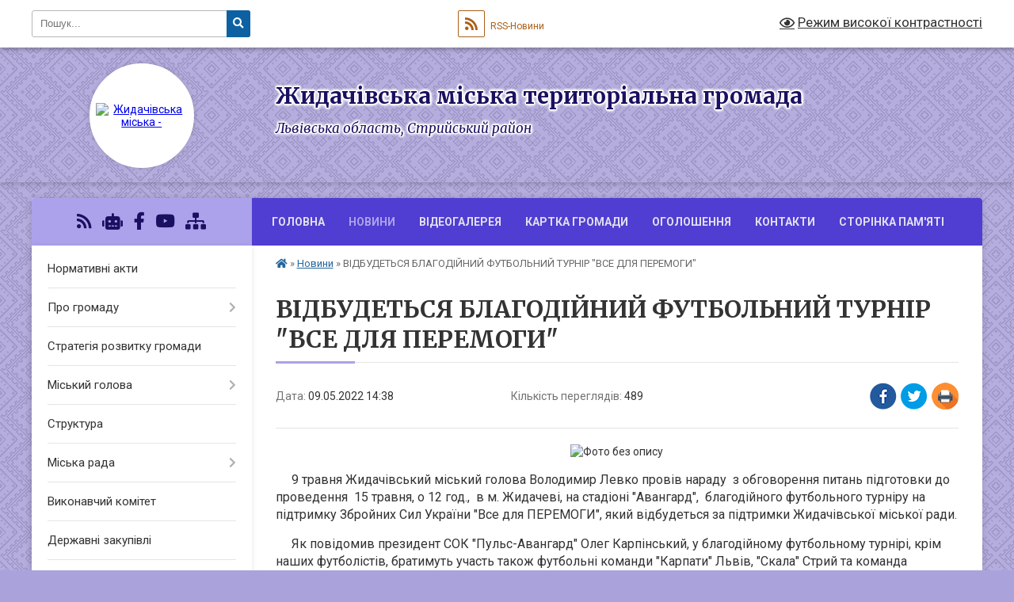

--- FILE ---
content_type: text/html; charset=UTF-8
request_url: https://zhidachiv-miskrada.gov.ua/news/1652096954/
body_size: 12515
content:
<!DOCTYPE html>
<html lang="uk">
<head>
	<!--[if IE]><meta http-equiv="X-UA-Compatible" content="IE=edge"><![endif]-->
	<meta charset="utf-8">
	<meta name="viewport" content="width=device-width, initial-scale=1">
	<!--[if IE]><script>
		document.createElement('header');
		document.createElement('nav');
		document.createElement('main');
		document.createElement('section');
		document.createElement('article');
		document.createElement('aside');
		document.createElement('footer');
		document.createElement('figure');
		document.createElement('figcaption');
	</script><![endif]-->
	<title>ВІДБУДЕТЬСЯ БЛАГОДІЙНИЙ ФУТБОЛЬНИЙ ТУРНІР &quot;ВСЕ ДЛЯ ПЕРЕМОГИ&quot; | Жидачівська міська територіальна громада</title>
	<meta name="description" content=". .      9 травня Жидачівський міський голова Володимир Левко провів нараду  з обговорення питань підготовки до проведення  15 травня, о 12 год.,  в м. Жидачеві, на стадіоні &amp;quot;Авангард&amp;quot;,  бла">
	<meta name="keywords" content="ВІДБУДЕТЬСЯ, БЛАГОДІЙНИЙ, ФУТБОЛЬНИЙ, ТУРНІР, &amp;quot;ВСЕ, ДЛЯ, ПЕРЕМОГИ&amp;quot;, |, Жидачівська, міська, територіальна, громада">

	
		<meta property="og:image" content="https://rada.info/upload/users_files/04056167/ff20e7f15551db11086d2223810e1d72.jpg">
	<meta property="og:image:width" content="448">
	<meta property="og:image:height" content="336">
			<meta property="og:title" content="ВІДБУДЕТЬСЯ БЛАГОДІЙНИЙ ФУТБОЛЬНИЙ ТУРНІР &quot;ВСЕ ДЛЯ ПЕРЕМОГИ&quot;">
				<meta property="og:type" content="article">
	<meta property="og:url" content="https://zhidachiv-miskrada.gov.ua/news/1652096954/">
		
		<link rel="apple-touch-icon" sizes="57x57" href="https://gromada.org.ua/apple-icon-57x57.png">
	<link rel="apple-touch-icon" sizes="60x60" href="https://gromada.org.ua/apple-icon-60x60.png">
	<link rel="apple-touch-icon" sizes="72x72" href="https://gromada.org.ua/apple-icon-72x72.png">
	<link rel="apple-touch-icon" sizes="76x76" href="https://gromada.org.ua/apple-icon-76x76.png">
	<link rel="apple-touch-icon" sizes="114x114" href="https://gromada.org.ua/apple-icon-114x114.png">
	<link rel="apple-touch-icon" sizes="120x120" href="https://gromada.org.ua/apple-icon-120x120.png">
	<link rel="apple-touch-icon" sizes="144x144" href="https://gromada.org.ua/apple-icon-144x144.png">
	<link rel="apple-touch-icon" sizes="152x152" href="https://gromada.org.ua/apple-icon-152x152.png">
	<link rel="apple-touch-icon" sizes="180x180" href="https://gromada.org.ua/apple-icon-180x180.png">
	<link rel="icon" type="image/png" sizes="192x192"  href="https://gromada.org.ua/android-icon-192x192.png">
	<link rel="icon" type="image/png" sizes="32x32" href="https://gromada.org.ua/favicon-32x32.png">
	<link rel="icon" type="image/png" sizes="96x96" href="https://gromada.org.ua/favicon-96x96.png">
	<link rel="icon" type="image/png" sizes="16x16" href="https://gromada.org.ua/favicon-16x16.png">
	<link rel="manifest" href="https://gromada.org.ua/manifest.json">
	<meta name="msapplication-TileColor" content="#ffffff">
	<meta name="msapplication-TileImage" content="https://gromada.org.ua/ms-icon-144x144.png">
	<meta name="theme-color" content="#ffffff">
	
	
		<meta name="robots" content="">
	
	<link rel="preconnect" href="https://fonts.googleapis.com">
	<link rel="preconnect" href="https://fonts.gstatic.com" crossorigin>
	<link href="https://fonts.googleapis.com/css?family=Merriweather:400i,700|Roboto:400,400i,700,700i&amp;subset=cyrillic-ext" rel="stylesheet">

    <link rel="preload" href="https://cdnjs.cloudflare.com/ajax/libs/font-awesome/5.9.0/css/all.min.css" as="style">
	<link rel="stylesheet" href="https://cdnjs.cloudflare.com/ajax/libs/font-awesome/5.9.0/css/all.min.css" integrity="sha512-q3eWabyZPc1XTCmF+8/LuE1ozpg5xxn7iO89yfSOd5/oKvyqLngoNGsx8jq92Y8eXJ/IRxQbEC+FGSYxtk2oiw==" crossorigin="anonymous" referrerpolicy="no-referrer" />
	
	
    <link rel="preload" href="//gromada.org.ua/themes/ukraine/css/styles_vip.css?v=3.38" as="style">
	<link rel="stylesheet" href="//gromada.org.ua/themes/ukraine/css/styles_vip.css?v=3.38">
	
	<link rel="stylesheet" href="//gromada.org.ua/themes/ukraine/css/103755/theme_vip.css?v=1769053848">
	
		<!--[if lt IE 9]>
	<script src="https://oss.maxcdn.com/html5shiv/3.7.2/html5shiv.min.js"></script>
	<script src="https://oss.maxcdn.com/respond/1.4.2/respond.min.js"></script>
	<![endif]-->
	<!--[if gte IE 9]>
	<style type="text/css">
		.gradient { filter: none; }
	</style>
	<![endif]-->

</head>
<body class="">

	<a href="#top_menu" class="skip-link link" aria-label="Перейти до головного меню (Alt+1)" accesskey="1">Перейти до головного меню (Alt+1)</a>
	<a href="#left_menu" class="skip-link link" aria-label="Перейти до бічного меню (Alt+2)" accesskey="2">Перейти до бічного меню (Alt+2)</a>
    <a href="#main_content" class="skip-link link" aria-label="Перейти до головного вмісту (Alt+3)" accesskey="3">Перейти до текстового вмісту (Alt+3)</a>

	

		<div id="all_screen">

						<section class="search_menu">
				<div class="wrap">
					<div class="row">
						<div class="grid-25 fl">
							<form action="https://zhidachiv-miskrada.gov.ua/search/" class="search">
								<input type="text" name="q" value="" placeholder="Пошук..." aria-label="Введіть пошукову фразу" required>
								<button type="submit" name="search" value="y" aria-label="Натисніть, щоб здійснити пошук"><i class="fa fa-search"></i></button>
							</form>
							<a id="alt_version_eye" href="#" title="Режим високої контрастності" onclick="return set_special('1d4a3cbf22fbe47285836bc06265b627a4471fcd');"><i class="far fa-eye"></i></a>
						</div>
						<div class="grid-75">
							<div class="row">
								<div class="grid-25" style="padding-top: 13px;">
									<div id="google_translate_element"></div>
								</div>
								<div class="grid-25" style="padding-top: 13px;">
									<a href="https://gromada.org.ua/rss/103755/" class="rss" title="RSS-стрічка"><span><i class="fa fa-rss"></i></span> RSS-Новини</a>
								</div>
								<div class="grid-50 alt_version_block">

									<div class="alt_version">
										<a href="#" class="set_special_version" onclick="return set_special('1d4a3cbf22fbe47285836bc06265b627a4471fcd');"><i class="far fa-eye"></i> Режим високої контрастності</a>
									</div>

								</div>
								<div class="clearfix"></div>
							</div>
						</div>
						<div class="clearfix"></div>
					</div>
				</div>
			</section>
			
			<header>
				<div class="wrap">
					<div class="row">

						<div class="grid-25 logo fl">
							<a href="https://zhidachiv-miskrada.gov.ua/" id="logo" class="form_2">
								<img src="https://rada.info/upload/users_files/04056167/gerb/velukuy_gerb_Zhydachiv.png" alt="Жидачівська міська - ">
							</a>
						</div>
						<div class="grid-75 title fr">
							<div class="slogan_1">Жидачівська міська територіальна громада</div>
							<div class="slogan_2">Львівська область, Стрийський район</div>
						</div>
						<div class="clearfix"></div>

					</div>
					
										
				</div>
			</header>

			<div class="wrap">
				<section class="middle_block">

					<div class="row">
						<div class="grid-75 fr">
							<nav class="main_menu" id="top_menu">
								<ul>
																		<li class="">
										<a href="https://zhidachiv-miskrada.gov.ua/main/">Головна</a>
																													</li>
																		<li class="active">
										<a href="https://zhidachiv-miskrada.gov.ua/news/">Новини</a>
																													</li>
																		<li class="">
										<a href="https://zhidachiv-miskrada.gov.ua/videohalereya-20-53-15-25-07-2020/">Відеогалерея</a>
																													</li>
																		<li class="">
										<a href="https://zhidachiv-miskrada.gov.ua/structure/">Картка громади</a>
																													</li>
																		<li class="">
										<a href="https://zhidachiv-miskrada.gov.ua/oholoshennya-16-22-31-26-07-2020/">Оголошення</a>
																													</li>
																		<li class="">
										<a href="https://zhidachiv-miskrada.gov.ua/feedback/">Контакти</a>
																													</li>
																		<li class="">
										<a href="https://zhidachiv-miskrada.gov.ua/storinka-pamyati-09-51-46-13-06-2025/">СТОРІНКА ПАМ'ЯТІ</a>
																													</li>
																										</ul>

								<button class="menu-button" id="open-button" tabindex="-1"><i class="fas fa-bars"></i> Меню сайту</button>

							</nav>
							
							<div class="clearfix"></div>

														<section class="bread_crumbs">
								<div xmlns:v="http://rdf.data-vocabulary.org/#"><a href="https://zhidachiv-miskrada.gov.ua/" title="Головна сторінка"><i class="fas fa-home"></i></a> &raquo; <a href="https://zhidachiv-miskrada.gov.ua/news/" aria-current="page">Новини</a>  &raquo; <span>ВІДБУДЕТЬСЯ БЛАГОДІЙНИЙ ФУТБОЛЬНИЙ ТУРНІР "ВСЕ ДЛЯ ПЕРЕМОГИ"</span></div>
							</section>
							
							<main id="main_content">

																											<h1>ВІДБУДЕТЬСЯ БЛАГОДІЙНИЙ ФУТБОЛЬНИЙ ТУРНІР "ВСЕ ДЛЯ ПЕРЕМОГИ"</h1>


<div class="row">
	<div class="grid-30 one_news_date">
		Дата: <span>09.05.2022 14:38</span>
	</div>
	<div class="grid-30 one_news_count">
		Кількість переглядів: <span>489</span>
	</div>
		<div class="grid-30 one_news_socials">
		<button class="social_share" data-type="fb" aria-label="Поширити у Фейсбук"><img src="//gromada.org.ua/themes/ukraine/img/share/fb.png" alt="Іконка Facebook"></button>
		<button class="social_share" data-type="tw" aria-label="Поширити в Tweitter"><img src="//gromada.org.ua/themes/ukraine/img/share/tw.png" alt="Іконка Twitter"></button>
		<button class="print_btn" onclick="window.print();" aria-label="Надрукувати статтю"><img src="//gromada.org.ua/themes/ukraine/img/share/print.png" alt="Значок принтера"></button>
	</div>
		<div class="clearfix"></div>
</div>

<hr>

<p style="text-align: center;"><img alt="Фото без опису"  alt="" src="https://rada.info/upload/users_files/04056167/ff20e7f15551db11086d2223810e1d72.jpg" style="width: 448px; height: 336px;" /></p>

<p><span style="font-size:16px;">&nbsp;&nbsp;&nbsp;&nbsp; 9 травня Жидачівський міський голова Володимир Левко провів нараду&nbsp; з обговорення питань підготовки до проведення&nbsp; 15 травня, о 12 год.,&nbsp; в м. Жидачеві, на стадіоні &quot;Авангард&quot;,&nbsp; благодійного футбольного турніру на підтримку Збройних Сил України &quot;Все для ПЕРЕМОГИ&quot;, який відбудеться за підтримки Жидачівської міської ради.</span></p>

<p><span style="font-size:16px;">&nbsp;&nbsp;&nbsp;&nbsp; Як повідомив президент СОК &quot;Пульс-Авангард&quot; Олег Карпінський, у благодійному футбольному турнірі, крім наших футболістів, братимуть участь також футбольні команди &quot;Карпати&quot; Львів, &quot;Скала&quot; Стрий та команда олімпійського коледжу U-19, м. Київ.</span></p>
<div class="clearfix"></div>

<hr>



<p><a href="https://zhidachiv-miskrada.gov.ua/news/" class="btn btn-grey">&laquo; повернутися</a></p>																	
							</main>
						</div>
						<div class="grid-25 fl">

							<div class="project_name">
								<a href="https://gromada.org.ua/rss/103755/" rel="nofollow" target="_blank" title="RSS-стрічка новин сайту"><i class="fas fa-rss"></i></a>
																<a href="https://zhidachiv-miskrada.gov.ua/feedback/#chat_bot" title="Наша громада в смартфоні"><i class="fas fa-robot"></i></a>
																																<a href="https://www.facebook.com/meriya.zhydachiv" rel="nofollow" target="_blank" title="Приєднуйтесь до нас у Facebook"><i class="fab fa-facebook-f"></i></a>								<a href="https://www.youtube.com/channel/UC1t16NB1fMMLVsnqXACx3FQ" rel="nofollow" target="_blank" title="Наш Youtube-канал"><i class="fab fa-youtube"></i></a>																<a href="https://zhidachiv-miskrada.gov.ua/sitemap/" title="Мапа сайту"><i class="fas fa-sitemap"></i></a>
							</div>
														<aside class="left_sidebar">
							
								
																<nav class="sidebar_menu" id="left_menu">
									<ul>
																				<li class="">
											<a href="https://zhidachiv-miskrada.gov.ua/docs/">Нормативні акти</a>
																																</li>
																				<li class=" has-sub">
											<a href="https://zhidachiv-miskrada.gov.ua/pro-misto-20-06-35-25-07-2020/">Про громаду</a>
																						<button onclick="return show_next_level(this);" aria-label="Показати підменю"></button>
																																	<i class="fa fa-chevron-right"></i>
											<ul>
																								<li class="">
													<a href="https://zhidachiv-miskrada.gov.ua/simvolika-zhidachivskoi-miskoi-teritorialnoi-gromadi-12-21-12-25-11-2022/">Символіка Жидачівської міської територіальної громади</a>
																																						</li>
																								<li class=" has-sub">
													<a href="https://zhidachiv-miskrada.gov.ua/vysoka-yakist-zhyttya-ta-turyzm-20-30-16-25-07-2020/">Культурна спадщина та туризм</a>
																										<button onclick="return show_next_level(this);" aria-label="Показати підменю"></button>
																																							<i class="fa fa-chevron-right"></i>
													<ul>
																												<li><a href="https://zhidachiv-miskrada.gov.ua/miscevi-ekolohichni-normatyvni-akty-20-31-53-25-07-2020/">Місцеві (екологічні) нормативні акти</a></li>
																												<li><a href="https://zhidachiv-miskrada.gov.ua/landshaftnyy-zakaznyk-bazyyivka-miscevoho-znachennya-20-32-12-25-07-2020/">Ландшафтний заказник "Базиївка" місцевого значення</a></li>
																												<li><a href="https://zhidachiv-miskrada.gov.ua/turystychnoinformaciyne-vydannya-zhydachiv-20-33-11-25-07-2020/">Туристично-інформаційне видання "Жидачів"</a></li>
																												<li><a href="https://zhidachiv-miskrada.gov.ua/video-ekolohichnoprosvitnyckoho-spryamuvannya-20-33-30-25-07-2020/">Відео екологічно-просвітницького спрямування</a></li>
																												<li><a href="https://zhidachiv-miskrada.gov.ua/vebstorinka-hromadskoyi-orhanizaciyi-ekodovkillya-20-34-15-25-07-2020/">Веб-сторінка громадської організації "ЕКО-Довкілля"</a></li>
																																									</ul>
																									</li>
																								<li class="">
													<a href="https://zhidachiv-miskrada.gov.ua/statut-terytorialnoyi-hromady-mista-zhydacheva-20-27-06-25-07-2020/">Статут Жидачівської міської територіальної громади</a>
																																						</li>
																								<li class=" has-sub">
													<a href="https://zhidachiv-miskrada.gov.ua/stratehichni-plany-ekonomichnoho-rozvytku-20-28-26-25-07-2020/">Стратегічні плани розвитку громади</a>
																										<button onclick="return show_next_level(this);" aria-label="Показати підменю"></button>
																																							<i class="fa fa-chevron-right"></i>
													<ul>
																												<li><a href="https://zhidachiv-miskrada.gov.ua/stratehichnyy-plan-rozvytku-mista-zhydachiv-20-28-58-25-07-2020/">Стратегічний план розвитку міста Жидачів</a></li>
																												<li><a href="https://zhidachiv-miskrada.gov.ua/stratehichnyy-plan-rozvytku-subrehionu-rozdillya-20-29-22-25-07-2020/">Стратегічний план розвитку субрегіону "Розділля"</a></li>
																																									</ul>
																									</li>
																								<li class=" has-sub">
													<a href="https://zhidachiv-miskrada.gov.ua/miski-prohramy-20-38-17-25-07-2020/">Міські програми</a>
																										<button onclick="return show_next_level(this);" aria-label="Показати підменю"></button>
																																							<i class="fa fa-chevron-right"></i>
													<ul>
																												<li><a href="https://zhidachiv-miskrada.gov.ua/zvity-pro-vykonannya-prohram-20-38-33-25-07-2020/">Звіти про виконання програм</a></li>
																												<li><a href="https://zhidachiv-miskrada.gov.ua/pasporty-byudzhetnykh-prohram-20-38-50-25-07-2020/">Паспорти бюджетних програм</a></li>
																																									</ul>
																									</li>
																								<li class=" has-sub">
													<a href="https://zhidachiv-miskrada.gov.ua/programi-mizhnarodnoi-tehnichnoi-dopomogi-08-23-26-30-07-2021/">Програми міжнародної технічної допомоги</a>
																										<button onclick="return show_next_level(this);" aria-label="Показати підменю"></button>
																																							<i class="fa fa-chevron-right"></i>
													<ul>
																												<li><a href="https://zhidachiv-miskrada.gov.ua/proekt-karpati-kraina-migrujuchih-rib-08-47-59-30-07-2021/">Проєкт "Карпати - країна мігруючих риб"</a></li>
																												<li><a href="https://zhidachiv-miskrada.gov.ua/proekt-usaid-goverla-12-17-53-16-12-2022/">Проєкт USAID "ГОВЕРЛА"</a></li>
																																									</ul>
																									</li>
																								<li class="">
													<a href="https://zhidachiv-miskrada.gov.ua/mistapartnery-20-39-06-25-07-2020/">Міста-партнери</a>
																																						</li>
																																			</ul>
																					</li>
																				<li class="">
											<a href="https://zhidachiv-miskrada.gov.ua/strategiya-rozvitku-gromadi-08-40-00-30-01-2023/">Стратегія розвитку громади</a>
																																</li>
																				<li class=" has-sub">
											<a href="https://zhidachiv-miskrada.gov.ua/miskyy-holova-20-46-04-25-07-2020/">Міський голова</a>
																						<button onclick="return show_next_level(this);" aria-label="Показати підменю"></button>
																																	<i class="fa fa-chevron-right"></i>
											<ul>
																								<li class="">
													<a href="https://zhidachiv-miskrada.gov.ua/prijom-gromadyan-09-39-48-30-07-2021/">Прийом громадян</a>
																																						</li>
																								<li class="">
													<a href="https://zhidachiv-miskrada.gov.ua/rozporyadzhennya-miskogo-golovi-09-38-07-30-07-2021/">Розпорядження міського голови</a>
																																						</li>
																								<li class="">
													<a href="https://zhidachiv-miskrada.gov.ua/kolektivni-dogovora-15-09-24-19-05-2022/">Колективні договора</a>
																																						</li>
																																			</ul>
																					</li>
																				<li class="">
											<a href="https://zhidachiv-miskrada.gov.ua/struktura-09-44-32-30-07-2021/">Структура</a>
																																</li>
																				<li class=" has-sub">
											<a href="https://zhidachiv-miskrada.gov.ua/miska-rada-20-43-26-25-07-2020/">Міська рада</a>
																						<button onclick="return show_next_level(this);" aria-label="Показати підменю"></button>
																																	<i class="fa fa-chevron-right"></i>
											<ul>
																								<li class="">
													<a href="https://zhidachiv-miskrada.gov.ua/rehlament-rady-20-44-06-25-07-2020/">Регламент ради</a>
																																						</li>
																								<li class="">
													<a href="https://zhidachiv-miskrada.gov.ua/deputaty-rady-20-45-14-25-07-2020/">Депутати ради</a>
																																						</li>
																								<li class="">
													<a href="https://zhidachiv-miskrada.gov.ua/polozhennya-pro-postiyni-komisiyi-rady-20-44-30-25-07-2020/">Положення про постійні комісії ради</a>
																																						</li>
																								<li class="">
													<a href="https://zhidachiv-miskrada.gov.ua/polozhennya-pro-pomichnykakonsultanta-deputata-rady-20-44-57-25-07-2020/">Положення про помічника-консультанта депутата ради</a>
																																						</li>
																								<li class="">
													<a href="https://zhidachiv-miskrada.gov.ua/postiyni-komisiyi-rady-20-45-30-25-07-2020/">Постійні комісії ради</a>
																																						</li>
																								<li class="">
													<a href="https://zhidachiv-miskrada.gov.ua/pomichnykykonsultanty-deputata-rady-20-45-53-25-07-2020/">Помічники-консультанти депутата ради</a>
																																						</li>
																																			</ul>
																					</li>
																				<li class="">
											<a href="https://zhidachiv-miskrada.gov.ua/miska-vlada-20-42-56-25-07-2020/">Виконавчий комітет</a>
																																</li>
																				<li class="">
											<a href="https://zhidachiv-miskrada.gov.ua/derzhavni-zakupivli-14-34-16-25-07-2020/">Державні закупівлі</a>
																																</li>
																				<li class=" has-sub">
											<a href="https://zhidachiv-miskrada.gov.ua/bjudzhet-gromadi-16-44-57-23-02-2022/">Бюджет громади</a>
																						<button onclick="return show_next_level(this);" aria-label="Показати підменю"></button>
																																	<i class="fa fa-chevron-right"></i>
											<ul>
																								<li class="">
													<a href="https://zhidachiv-miskrada.gov.ua/rishennya-pro-bjudzhet-gromadi-16-46-18-23-02-2022/">Рішення про бюджет громади</a>
																																						</li>
																								<li class=" has-sub">
													<a href="https://zhidachiv-miskrada.gov.ua/pasporti-bjudzhetnih-program-17-05-10-23-02-2022/">Паспорти бюджетних програм</a>
																										<button onclick="return show_next_level(this);" aria-label="Показати підменю"></button>
																																							<i class="fa fa-chevron-right"></i>
													<ul>
																												<li><a href="https://zhidachiv-miskrada.gov.ua/viddil-kulturi-ta-ohoroni-kulturnoi-spadschini-08-23-28-27-02-2023/">Відділ культури</a></li>
																												<li><a href="https://zhidachiv-miskrada.gov.ua/viddil-osviti-08-24-15-27-02-2023/">Відділ освіти</a></li>
																												<li><a href="https://zhidachiv-miskrada.gov.ua/finansovij-viddil-08-24-50-27-02-2023/">Фінансовий відділ</a></li>
																																									</ul>
																									</li>
																								<li class=" has-sub">
													<a href="https://zhidachiv-miskrada.gov.ua/zviti-pro-vikonannya-bjudzhetu-17-05-58-23-02-2022/">Звіти про виконання бюджету</a>
																										<button onclick="return show_next_level(this);" aria-label="Показати підменю"></button>
																																							<i class="fa fa-chevron-right"></i>
													<ul>
																												<li><a href="https://zhidachiv-miskrada.gov.ua/2021-rik-16-08-45-23-11-2022/">2021 рік</a></li>
																												<li><a href="https://zhidachiv-miskrada.gov.ua/2022-rik-16-09-17-23-11-2022/">2022 рік</a></li>
																												<li><a href="https://zhidachiv-miskrada.gov.ua/2024-rik-15-48-22-19-04-2024/">2024 рік</a></li>
																												<li><a href="https://zhidachiv-miskrada.gov.ua/2023-rik-11-49-01-09-05-2023/">2023 рік</a></li>
																												<li><a href="https://zhidachiv-miskrada.gov.ua/2025-rik-15-09-19-14-04-2025/">2025 рік</a></li>
																																									</ul>
																									</li>
																								<li class=" has-sub">
													<a href="https://zhidachiv-miskrada.gov.ua/bjudzhetni-zapiti-10-45-33-21-06-2023/">Бюджетні запити</a>
																										<button onclick="return show_next_level(this);" aria-label="Показати підменю"></button>
																																							<i class="fa fa-chevron-right"></i>
													<ul>
																												<li><a href="https://zhidachiv-miskrada.gov.ua/bjudzhetni-zatiti-2023-14-32-10-09-01-2024/">Бюджетні затити 2023</a></li>
																												<li><a href="https://zhidachiv-miskrada.gov.ua/bjudzhetni-zatiti-2024-14-32-25-09-01-2024/">Бюджетні затити 2024</a></li>
																												<li><a href="https://zhidachiv-miskrada.gov.ua/bjudzhetni-zatiti-2025-15-12-30-07-02-2025/">Бюджетні затити 2025</a></li>
																												<li><a href="https://zhidachiv-miskrada.gov.ua/bjudzhetni-zatiti-2026-16-33-40-19-01-2026/">Бюджетні затити 2026</a></li>
																																									</ul>
																									</li>
																								<li class="">
													<a href="https://zhidachiv-miskrada.gov.ua/konsolidovana-bjudzhetna-ta-finansova-zvitnist-16-11-43-29-04-2024/">Консолідована бюджетна та фінансова звітність</a>
																																						</li>
																								<li class="">
													<a href="https://zhidachiv-miskrada.gov.ua/publichni-investici-16-07-39-07-11-2025/">Публічні інвестиці</a>
																																						</li>
																								<li class="">
													<a href="https://zhidachiv-miskrada.gov.ua/perelik-podatkovih-agentiv-yaki-splachujut-turistichnij-zbir-do-bjudzhetu-11-24-34-19-02-2025/">Перелік податкових агентів, які сплачують туристичний збір до бюджету</a>
																																						</li>
																								<li class="">
													<a href="https://zhidachiv-miskrada.gov.ua/prognoz-bjudzhetu-17-42-01-01-09-2025/">Прогноз бюджету</a>
																																						</li>
																																			</ul>
																					</li>
																				<li class=" has-sub">
											<a href="https://zhidachiv-miskrada.gov.ua/ekonomika-biznes-ta-investicii-13-36-49-29-07-2021/">Економіка, бізнес та інвестиції</a>
																						<button onclick="return show_next_level(this);" aria-label="Показати підменю"></button>
																																	<i class="fa fa-chevron-right"></i>
											<ul>
																								<li class="">
													<a href="https://zhidachiv-miskrada.gov.ua/programi-13-37-54-29-07-2021/">Корисна інформація для бізнесу</a>
																																						</li>
																								<li class=" has-sub">
													<a href="https://zhidachiv-miskrada.gov.ua/investicijna-politika-13-39-43-29-07-2021/">Інвестиційна діяльність</a>
																										<button onclick="return show_next_level(this);" aria-label="Показати підменю"></button>
																																							<i class="fa fa-chevron-right"></i>
													<ul>
																												<li><a href="https://zhidachiv-miskrada.gov.ua/prioritetni-publichni-investicii-12-14-11-19-11-2025/">Пріоритетні публічні інвестиції</a></li>
																																									</ul>
																									</li>
																								<li class="">
													<a href="https://zhidachiv-miskrada.gov.ua/programi-socialnoekonomichnogo-rozvitku-13-37-32-29-07-2021/">Програма соціально-економічного розвитку</a>
																																						</li>
																																			</ul>
																					</li>
																				<li class=" has-sub">
											<a href="https://zhidachiv-miskrada.gov.ua/regulyatorna-politika-11-22-32-20-03-2023/">Регуляторна політика</a>
																						<button onclick="return show_next_level(this);" aria-label="Показати підменю"></button>
																																	<i class="fa fa-chevron-right"></i>
											<ul>
																								<li class="">
													<a href="https://zhidachiv-miskrada.gov.ua/plan-regulyatornoi-diyalnosti-11-26-02-20-03-2023/">План регуляторної діяльності</a>
																																						</li>
																								<li class="">
													<a href="https://zhidachiv-miskrada.gov.ua/proekti-regulyatornih-aktiv-11-26-32-20-03-2023/">Проєкти регуляторних актів</a>
																																						</li>
																								<li class="">
													<a href="https://zhidachiv-miskrada.gov.ua/regulyatorni-akti-11-27-04-20-03-2023/">Регуляторні акти</a>
																																						</li>
																																			</ul>
																					</li>
																				<li class=" has-sub">
											<a href="https://zhidachiv-miskrada.gov.ua/cnap-20-49-09-25-07-2020/">ЦНАП</a>
																						<button onclick="return show_next_level(this);" aria-label="Показати підменю"></button>
																																	<i class="fa fa-chevron-right"></i>
											<ul>
																								<li class="">
													<a href="https://zhidachiv-miskrada.gov.ua/do-uvahy-vidviduvachiv-20-49-37-25-07-2020/">Новини ЦНАПу</a>
																																						</li>
																								<li class="">
													<a href="https://zhidachiv-miskrada.gov.ua/polozhennya-pro-cnap-ta-rehlament-20-49-53-25-07-2020/">Запис на прийом</a>
																																						</li>
																								<li class=" has-sub">
													<a href="https://zhidachiv-miskrada.gov.ua/struktura-20-50-05-25-07-2020/">Перелік адміністративних послуг</a>
																										<button onclick="return show_next_level(this);" aria-label="Показати підменю"></button>
																																							<i class="fa fa-chevron-right"></i>
													<ul>
																												<li><a href="https://zhidachiv-miskrada.gov.ua/poslugi-dlya-veteraniv-11-17-01-12-07-2023/">Послуги для ветеранів</a></li>
																												<li><a href="https://zhidachiv-miskrada.gov.ua/perelik-administrativnih-poslug-yaki-nadajutsya-na-viddalenih-robochih-miscyah-10-43-07-12-07-2023/">Перелік адміністративних послуг, які надаються на віддалених робочих місцях</a></li>
																																									</ul>
																									</li>
																								<li class=" has-sub">
													<a href="https://zhidachiv-miskrada.gov.ua/informacijni-ta-tehnologichni-kartki-14-31-01-07-02-2022/">Інформаційні та технологічні картки</a>
																										<button onclick="return show_next_level(this);" aria-label="Показати підменю"></button>
																																							<i class="fa fa-chevron-right"></i>
													<ul>
																												<li><a href="https://zhidachiv-miskrada.gov.ua/reestraciyaznyattya-z-reestracii-meshkanciv-16-18-49-07-02-2022/">Реєстрація/зняття з реєстрації мешканців</a></li>
																												<li><a href="https://zhidachiv-miskrada.gov.ua/reestraciya-neruhomosti-16-19-59-07-02-2022/">Реєстрація нерухомості</a></li>
																												<li><a href="https://zhidachiv-miskrada.gov.ua/reestraciya-biznesu-16-21-05-07-02-2022/">Реєстрація бізнесу</a></li>
																												<li><a href="https://zhidachiv-miskrada.gov.ua/poslugi-derzhgeokadastru-08-57-14-10-07-2025/">ПОСЛУГИ ДЕРЖГЕОКАДАСТРУ</a></li>
																												<li><a href="https://zhidachiv-miskrada.gov.ua/poslugi-diam-09-16-56-10-07-2025/">Послуги ДІАМ</a></li>
																												<li><a href="https://zhidachiv-miskrada.gov.ua/reestraciya-aktiv-civilnogo-stanu-09-20-16-07-07-2025/">Реєстрація актів цивільного стану</a></li>
																												<li><a href="https://zhidachiv-miskrada.gov.ua/pasportni-poslugi-08-54-51-08-07-2025/">Паспортні послуги</a></li>
																												<li><a href="https://zhidachiv-miskrada.gov.ua/poslugi-dlya-veteraniv-09-17-15-08-07-2025/">Послуги для ВЕТЕРАНІВ</a></li>
																												<li><a href="https://zhidachiv-miskrada.gov.ua/socialnij-zahist-14-44-53-14-03-2025/">Соціальний захист</a></li>
																																									</ul>
																									</li>
																								<li class="">
													<a href="https://zhidachiv-miskrada.gov.ua/normatyvni-akty-20-50-36-25-07-2020/">Нормативно-правова база (ЦНАП)</a>
																																						</li>
																								<li class="">
													<a href="https://zhidachiv-miskrada.gov.ua/posluhy-20-50-22-25-07-2020/">Документи, що регламентують діяльність ЦНАПу</a>
																																						</li>
																								<li class="">
													<a href="https://zhidachiv-miskrada.gov.ua/zvit-pro-robotu-cnap-20-50-49-25-07-2020/">Аналіз діяльності ЦНАП</a>
																																						</li>
																								<li class="">
													<a href="https://zhidachiv-miskrada.gov.ua/vidhuky-20-51-07-25-07-2020/">Онлайн послуги органів виконавчої влади</a>
																																						</li>
																								<li class="">
													<a href="https://zhidachiv-miskrada.gov.ua/kontakty-20-51-18-25-07-2020/">Графік роботи, контакти</a>
																																						</li>
																								<li class="">
													<a href="https://zhidachiv-miskrada.gov.ua/diya-servisi-15-03-33-14-03-2025/">Дія сервіси</a>
																																						</li>
																																			</ul>
																					</li>
																				<li class="">
											<a href="https://zhidachiv-miskrada.gov.ua/miscevi-vybory-18-57-57-25-07-2020/">Місцеві вибори</a>
																																</li>
																				<li class=" has-sub">
											<a href="https://zhidachiv-miskrada.gov.ua/hromadski-slukhannya-18-58-12-25-07-2020/">Громадські слухання</a>
																						<button onclick="return show_next_level(this);" aria-label="Показати підменю"></button>
																																	<i class="fa fa-chevron-right"></i>
											<ul>
																								<li class="">
													<a href="https://zhidachiv-miskrada.gov.ua/protokoli-zboriv-spivvlasnikiv-budinkiv-09-58-11-26-07-2024/">ПРОТОКОЛИ ЗБОРІВ СПІВВЛАСНИКІВ БУДИНКІВ</a>
																																						</li>
																																			</ul>
																					</li>
																				<li class=" has-sub">
											<a href="https://zhidachiv-miskrada.gov.ua/mistobudivna-dokumentaciya-m-zhydacheva-20-41-01-25-07-2020/">Містобудівна документація</a>
																						<button onclick="return show_next_level(this);" aria-label="Показати підменю"></button>
																																	<i class="fa fa-chevron-right"></i>
											<ul>
																								<li class="">
													<a href="https://zhidachiv-miskrada.gov.ua/detalni-plany-terytoriy-20-41-35-25-07-2020/">Детальні плани територій</a>
																																						</li>
																								<li class="">
													<a href="https://zhidachiv-miskrada.gov.ua/zayavy-pro-seo-20-41-53-25-07-2020/">Заяви про СЕО</a>
																																						</li>
																								<li class="">
													<a href="https://zhidachiv-miskrada.gov.ua/zvity-pro-seo-20-42-05-25-07-2020/">Звіти про СЕО</a>
																																						</li>
																								<li class="">
													<a href="https://zhidachiv-miskrada.gov.ua/rezultaty-rozhlyadu-propozyciy-hromadskosti-20-42-38-25-07-2020/">Результати розгляду пропозицій громадськості</a>
																																						</li>
																								<li class=" has-sub">
													<a href="https://zhidachiv-miskrada.gov.ua/rozporyadchi-dokumenti-09-25-04-03-01-2024/">Розпорядчі документи</a>
																										<button onclick="return show_next_level(this);" aria-label="Показати підменю"></button>
																																							<i class="fa fa-chevron-right"></i>
													<ul>
																												<li><a href="https://zhidachiv-miskrada.gov.ua/nakaz-№-93-vid-22092025-pro-prisvoennya-adresi-obektu-budivnictva-15-06-54-26-11-2025/">Наказ № 93 від 22.09.2025 "Про присвоєння адреси об'єкту будівництва"</a></li>
																												<li><a href="https://zhidachiv-miskrada.gov.ua/nakaz-№-98-vid-19122025-pro-prisvoennya-adresi-obektu-budivnictva-14-48-26-19-12-2025/">Наказ № 98 від 19.12.2025 "Про присвоєння адреси об'єкту будівництва"</a></li>
																																									</ul>
																									</li>
																								<li class=" has-sub">
													<a href="https://zhidachiv-miskrada.gov.ua/kompensacii-za-poshkodzhene-vnaslidok-bojovih-dij-neruhome-majno-11-24-39-12-06-2023/">Компенсації за пошкоджене внаслідок бойових дій нерухоме майно</a>
																										<button onclick="return show_next_level(this);" aria-label="Показати підменю"></button>
																																							<i class="fa fa-chevron-right"></i>
													<ul>
																												<li><a href="https://zhidachiv-miskrada.gov.ua/pro-komisiju-z-rozglyadu-pitan-schodo-nadannya-kompensacii-za-poshkodzheni-obekti-neruhomogo-majna-vnaslidok-bojovih-dij-teroristichnih-akti-11-25-03-12-06-2023/">Про Комісію з розгляду питань щодо надання компенсації за пошкоджені об'єкти нерухомого майна внаслідок бойових дій, терористичних актів, диверсій, спричинених збройною агресією рф</a></li>
																												<li><a href="https://zhidachiv-miskrada.gov.ua/informaciya-schodo-rezultativ-zasidannya-komisii-z-rozglyadu-pitan-schodo-nadannya-kompensacii-za-poshkodzheni-obekti-neruhomogo-majna-vnasl-11-30-16-12-06-2023/">Інформація щодо результатів засідання комісії</a></li>
																																									</ul>
																									</li>
																																			</ul>
																					</li>
																				<li class=" has-sub">
											<a href="https://zhidachiv-miskrada.gov.ua/komunalni-pidpryyemstva-20-47-08-25-07-2020/">Комунальні підприємства та установи</a>
																						<button onclick="return show_next_level(this);" aria-label="Показати підменю"></button>
																																	<i class="fa fa-chevron-right"></i>
											<ul>
																								<li class=" has-sub">
													<a href="https://zhidachiv-miskrada.gov.ua/zhydachivske-mvukh-20-47-28-25-07-2020/">Жидачівське МВУКГ</a>
																										<button onclick="return show_next_level(this);" aria-label="Показати підменю"></button>
																																							<i class="fa fa-chevron-right"></i>
													<ul>
																												<li><a href="https://zhidachiv-miskrada.gov.ua/statutni-dokumenti-09-13-45-19-01-2023/">Статутні документи</a></li>
																												<li><a href="https://zhidachiv-miskrada.gov.ua/publichni-dogovori-09-14-28-19-01-2023/">Публічні договори</a></li>
																												<li><a href="https://zhidachiv-miskrada.gov.ua/informaciya-09-15-33-19-01-2023/">Інформація</a></li>
																																									</ul>
																									</li>
																								<li class=" has-sub">
													<a href="https://zhidachiv-miskrada.gov.ua/mkp-zhydachivvodokanal-20-47-50-25-07-2020/">МКП "Жидачівводоканал"</a>
																										<button onclick="return show_next_level(this);" aria-label="Показати підменю"></button>
																																							<i class="fa fa-chevron-right"></i>
													<ul>
																												<li><a href="https://zhidachiv-miskrada.gov.ua/poslugi-vodokanalu-16-24-30-28-12-2022/">Послуги водоканалу</a></li>
																																									</ul>
																									</li>
																								<li class=" has-sub">
													<a href="https://zhidachiv-miskrada.gov.ua/ku-centr-nadannya-socialnih-poslug-10-56-28-30-07-2021/">КУ Центр надання соціальних послуг</a>
																										<button onclick="return show_next_level(this);" aria-label="Показати підменю"></button>
																																							<i class="fa fa-chevron-right"></i>
													<ul>
																												<li><a href="https://zhidachiv-miskrada.gov.ua/diyalnist-novini-10-57-56-30-07-2021/">Діяльність, новини</a></li>
																												<li><a href="https://zhidachiv-miskrada.gov.ua/struktura-ustanovi-11-01-41-30-07-2021/">Структура установи</a></li>
																												<li><a href="https://zhidachiv-miskrada.gov.ua/polozhennya-11-05-43-30-07-2021/">Положення</a></li>
																												<li><a href="https://zhidachiv-miskrada.gov.ua/poslugi-11-06-14-30-07-2021/">Послуги</a></li>
																												<li><a href="https://zhidachiv-miskrada.gov.ua/kontakti-11-06-45-30-07-2021/">Контакти</a></li>
																																									</ul>
																									</li>
																																			</ul>
																					</li>
																				<li class=" has-sub">
											<a href="https://zhidachiv-miskrada.gov.ua/upravlinnya-ta-viddili-14-50-53-20-08-2024/">Управління та відділи</a>
																						<button onclick="return show_next_level(this);" aria-label="Показати підменю"></button>
																																	<i class="fa fa-chevron-right"></i>
											<ul>
																								<li class="">
													<a href="https://zhidachiv-miskrada.gov.ua/sluzhba-u-spravah-ditej-14-54-37-20-08-2024/">Служба у справах дітей</a>
																																						</li>
																																			</ul>
																					</li>
																				<li class=" has-sub">
											<a href="https://zhidachiv-miskrada.gov.ua/molodizhna-rada-13-56-44-27-10-2022/">Молодіжна рада</a>
																						<button onclick="return show_next_level(this);" aria-label="Показати підменю"></button>
																																	<i class="fa fa-chevron-right"></i>
											<ul>
																								<li class="">
													<a href="https://zhidachiv-miskrada.gov.ua/osobovij-sklad-09-11-05-10-11-2022/">Особовий склад</a>
																																						</li>
																								<li class="">
													<a href="https://zhidachiv-miskrada.gov.ua/diyalnist-molodizhnoi-radi-13-57-49-27-10-2022/">Діяльність молодіжної ради</a>
																																						</li>
																								<li class="">
													<a href="https://zhidachiv-miskrada.gov.ua/protokoli-zasidan-molodizhnoi-radi-13-58-28-27-10-2022/">Протоколи засідань молодіжної ради</a>
																																						</li>
																																			</ul>
																					</li>
																				<li class=" has-sub">
											<a href="https://zhidachiv-miskrada.gov.ua/civilnij-zahist-09-46-24-03-06-2022/">Цивільний захист</a>
																						<button onclick="return show_next_level(this);" aria-label="Показати підменю"></button>
																																	<i class="fa fa-chevron-right"></i>
											<ul>
																								<li class="">
													<a href="https://zhidachiv-miskrada.gov.ua/ukrittya-zhidachivskoi-gromadi-12-10-29-29-09-2025/">Укриття Жидачівскої громади</a>
																																						</li>
																								<li class="">
													<a href="https://zhidachiv-miskrada.gov.ua/protokoli-zasidannya-komisii-z-pitan-teb-ta-ns-12-17-24-03-06-2022/">Протоколи засідання комісії з питань ТЕБ та НС</a>
																																						</li>
																																			</ul>
																					</li>
																				<li class="">
											<a href="https://zhidachiv-miskrada.gov.ua/reestr-kolektivnih-dogovoriv-14-56-43-04-01-2023/">Реєстр колективних договорів</a>
																																</li>
																				<li class=" has-sub">
											<a href="https://zhidachiv-miskrada.gov.ua/elektronna-demokratiya-16-10-26-26-10-2023/">Електронна демократія</a>
																						<button onclick="return show_next_level(this);" aria-label="Показати підменю"></button>
																																	<i class="fa fa-chevron-right"></i>
											<ul>
																								<li class="">
													<a href="https://zhidachiv-miskrada.gov.ua/konsultacii-z-gromadskistju-16-18-09-08-12-2023/">Консультації з громадськістю</a>
																																						</li>
																								<li class="">
													<a href="https://zhidachiv-miskrada.gov.ua/elektronni-peticii-16-20-56-08-12-2023/">Електронні петиції</a>
																																						</li>
																								<li class="">
													<a href="https://zhidachiv-miskrada.gov.ua/elektronni-zvernennya-16-11-11-26-10-2023/">Електронні звернення</a>
																																						</li>
																																			</ul>
																					</li>
																				<li class="">
											<a href="https://zhidachiv-miskrada.gov.ua/podatkova-zaborgovanist-14-25-10-16-12-2025/">Податкова заборгованість</a>
																																</li>
																													</ul>
								</nav>

								
								
								
																	<div class="appeals_block">

	
				
				<div class="alert alert-info">
			<a href="#auth_person" class="alert-link open-popup"><i class="fas fa-unlock-alt"></i> Кабінет посадової особи</a>
		</div>
			
	
</div>								
								
																<div id="banner_block">

									<p style="text-align: center;"><a rel="nofollow" href="https://www.president.gov.ua/" target="_blank"><img alt="Президент України" src="https://rada.info/upload/users_files/04056167/0d7f6977ccb958c14e9f7192fa1db779.jpg" style="width: 264px; height: 81px;" /></a></p>

<p style="text-align: center;"><a rel="nofollow" href="https://dmsu.gov.ua/" target="_blank"><img alt="Державна міграційна служба" src="https://rada.info/upload/users_files/04056167/67bf4f6f1a4f421688e8b7a6306ddf08.jpg" style="width: 264px; height: 70px;" /></a></p>

<p style="text-align: center;"><a rel="nofollow" href="https://www.legalaid.gov.ua/" target="_blank"><img alt="Безоплатна правова допомога" src="https://rada.info/upload/users_files/04056167/40982a0f2b49989c7735dae26c4b035f.jpg" style="width: 284px; height: 86px;" /></a></p>

<p style="text-align: center;"><a rel="nofollow" href="http://www.pratsia.in.ua/"><img alt="Фото без опису"  src="https://rada.info/upload/users_files/04056167/65fb36538fa6c61f0f9bc0ab4a00b700.jpg" style="width: 264px; height: 86px;" /></a></p>

<p style="text-align: center;"><a rel="nofollow" href="https://stat.loda.gov.ua/community/zhydachivska-miska-gromada/"><img alt="Ми на Порталі місцевої статистики Львівщини" src="https://rada.info/upload/users_files/04056167/15d160bcf3dd9d7b5f513a93f0020fd1.png" style="width: 264px; height: 85px;" /></a></p>
									<div class="clearfix"></div>

									
									<div class="clearfix"></div>

								</div>
								
							</aside>
						</div>
						<div class="clearfix"></div>
					</div>

					
				</section>

			</div>

			<section class="footer_block">
				<div class="mountains">
				<div class="wrap">
					<div class="other_projects">
						<a href="https://gromada.org.ua/" target="_blank" rel="nofollow"><img src="https://rada.info/upload/footer_banner/b_gromada_new.png" alt="Веб-сайти для громад України - GROMADA.ORG.UA"></a>
						<a href="https://rda.org.ua/" target="_blank" rel="nofollow"><img src="https://rada.info/upload/footer_banner/b_rda_new.png" alt="Веб-сайти для районних державних адміністрацій України - RDA.ORG.UA"></a>
						<a href="https://rayrada.org.ua/" target="_blank" rel="nofollow"><img src="https://rada.info/upload/footer_banner/b_rayrada_new.png" alt="Веб-сайти для районних рад України - RAYRADA.ORG.UA"></a>
						<a href="https://osv.org.ua/" target="_blank" rel="nofollow"><img src="https://rada.info/upload/footer_banner/b_osvita_new.png?v=1" alt="Веб-сайти для відділів освіти та освітніх закладів - OSV.ORG.UA"></a>
						<a href="https://gromada.online/" target="_blank" rel="nofollow"><img src="https://rada.info/upload/footer_banner/b_other_new.png" alt="Розробка офіційних сайтів державним організаціям"></a>
					</div>
					<div class="under_footer">
						Жидачівська громада - 2020-2026 &copy; Весь контент доступний за ліцензією <a href="https://creativecommons.org/licenses/by/4.0/deed.uk" target="_blank" rel="nofollow">Creative Commons Attribution 4.0 International License</a>, якщо не зазначено інше.
					</div>
				</div>
				</div>
			</section>

			<footer>
				<div class="wrap">
					<div class="row">
						<div class="grid-25 socials">
							<a href="https://gromada.org.ua/rss/103755/" rel="nofollow" target="_blank" title="RSS-стрічка"><i class="fas fa-rss"></i></a>							
														<a href="https://zhidachiv-miskrada.gov.ua/feedback/#chat_bot" title="Наша громада в смартфоні"><i class="fas fa-robot"></i></a>
														<i class="fab fa-twitter"></i>							<i class="fab fa-instagram"></i>							<a href="https://www.facebook.com/meriya.zhydachiv" rel="nofollow" target="_blank" title="Ми у Фейсбук"><i class="fab fa-facebook-f"></i></a>							<a href="https://www.youtube.com/channel/UC1t16NB1fMMLVsnqXACx3FQ" rel="nofollow" target="_blank" title="Канал на Youtube"><i class="fab fa-youtube"></i></a>							<i class="fab fa-telegram"></i>						</div>
						<div class="grid-25 admin_auth_block">
														<a href="#auth_block" class="open-popup"><i class="fa fa-lock"></i> Вхід для <u>адміністратора</u></a>
													</div>
						<div class="grid-25">
							<div class="school_ban">
								<div class="row">
									<div class="grid-50" style="text-align: right;"><a href="https://gromada.org.ua/" target="_blank" rel="nofollow"><img src="//gromada.org.ua/gromada_orgua_88x31.png" alt="Gromada.org.ua - веб сайти діючих громад України"></a></div>
									<div class="grid-50 last"><a href="#get_gromada_ban" class="open-popup get_gromada_ban">Показати код для<br><u>вставки на сайт</u></a></div>
									<div class="clearfix"></div>
								</div>
							</div>
						</div>
						<div class="grid-25 developers">
							Розробка порталу: <br>
							<a href="https://vlada.ua/propozytsiyi/propozitsiya-gromadam/" target="_blank">&laquo;Vlada.ua&raquo;&trade;</a>
						</div>
						<div class="clearfix"></div>
					</div>
				</div>
			</footer>

		</div>





<script type="text/javascript" src="//gromada.org.ua/themes/ukraine/js/jquery-3.6.0.min.js"></script>
<script type="text/javascript" src="//gromada.org.ua/themes/ukraine/js/jquery-migrate-3.3.2.min.js"></script>
<script type="text/javascript" src="//gromada.org.ua/themes/ukraine/js/flickity.pkgd.min.js"></script>
<script type="text/javascript" src="//gromada.org.ua/themes/ukraine/js/flickity-imagesloaded.js"></script>
<script type="text/javascript">
	$(document).ready(function(){
		$(".main-carousel .carousel-cell.not_first").css("display", "block");
	});
</script>
<script type="text/javascript" src="//gromada.org.ua/themes/ukraine/js/icheck.min.js"></script>
<script type="text/javascript" src="//gromada.org.ua/themes/ukraine/js/superfish.min.js?v=2"></script>



<script type="text/javascript" src="//gromada.org.ua/themes/ukraine/js/functions_unpack.js?v=2.34"></script>
<script type="text/javascript" src="//gromada.org.ua/themes/ukraine/js/hoverIntent.js"></script>
<script type="text/javascript" src="//gromada.org.ua/themes/ukraine/js/jquery.magnific-popup.min.js"></script>
<script type="text/javascript" src="//gromada.org.ua/themes/ukraine/js/jquery.mask.min.js"></script>


	

<script type="text/javascript" src="//translate.google.com/translate_a/element.js?cb=googleTranslateElementInit"></script>
<script type="text/javascript">
	function googleTranslateElementInit() {
		new google.translate.TranslateElement({
			pageLanguage: 'uk',
			includedLanguages: 'de,en,es,fr,pl,hu,bg,ro,da,lt',
			layout: google.translate.TranslateElement.InlineLayout.SIMPLE,
			gaTrack: true,
			gaId: 'UA-71656986-1'
		}, 'google_translate_element');
	}
</script>

<script>
  (function(i,s,o,g,r,a,m){i["GoogleAnalyticsObject"]=r;i[r]=i[r]||function(){
  (i[r].q=i[r].q||[]).push(arguments)},i[r].l=1*new Date();a=s.createElement(o),
  m=s.getElementsByTagName(o)[0];a.async=1;a.src=g;m.parentNode.insertBefore(a,m)
  })(window,document,"script","//www.google-analytics.com/analytics.js","ga");

  ga("create", "UA-71656986-1", "auto");
  ga("send", "pageview");

</script>

<script async
src="https://www.googletagmanager.com/gtag/js?id=UA-71656986-2"></script>
<script>
   window.dataLayer = window.dataLayer || [];
   function gtag(){dataLayer.push(arguments);}
   gtag("js", new Date());

   gtag("config", "UA-71656986-2");
</script>




<div style="display: none;">
								<div id="get_gromada_ban" class="dialog-popup s">
    <h4>Код для вставки на сайт</h4>
    <div class="form-group">
        <img src="//gromada.org.ua/gromada_orgua_88x31.png">
    </div>
    <div class="form-group">
        <textarea id="informer_area" class="form-control"><a href="https://gromada.org.ua/" target="_blank"><img src="https://gromada.org.ua/gromada_orgua_88x31.png" alt="Gromada.org.ua - веб сайти діючих громад України" /></a></textarea>
    </div>
</div>			<div id="auth_block" class="dialog-popup s">

    <h4>Вхід для адміністратора</h4>
    <form action="//gromada.org.ua/n/actions/" method="post">
		
		
        
        <div class="form-group">
            <label class="control-label" for="login">Логін: <span>*</span></label>
            <input type="text" class="form-control" name="login" id="login" value="" required>
        </div>
        <div class="form-group">
            <label class="control-label" for="password">Пароль: <span>*</span></label>
            <input type="password" class="form-control" name="password" id="password" value="" required>
        </div>
		
        <div class="form-group">
			
            <input type="hidden" name="object_id" value="103755">
			<input type="hidden" name="back_url" value="https://zhidachiv-miskrada.gov.ua/news/1652096954/">
			
            <button type="submit" class="btn btn-yellow" name="pAction" value="login_as_admin_temp">Авторизуватись</button>
        </div>

    </form>

</div>


			
						
									<div id="add_appeal" class="dialog-popup m">

    <h4>Форма подання електронного звернення</h4>

	
    	

    <form action="//gromada.org.ua/n/actions/" method="post" enctype="multipart/form-data">

        <div class="alert alert-info">
            <div class="row">
                <div class="grid-30">
                    <img src="" id="add_appeal_photo">
                </div>
                <div class="grid-70">
                    <div id="add_appeal_title"></div>
                    <div id="add_appeal_posada"></div>
                    <div id="add_appeal_details"></div>
                </div>
                <div class="clearfix"></div>
            </div>
        </div>

		
        <div class="row">
            <div class="grid-100">
                <div class="form-group">
                    <label for="add_appeal_name" class="control-label">Ваше прізвище, ім'я та по батькові: <span>*</span></label>
                    <input type="text" class="form-control" id="add_appeal_name" name="name" value="" required>
                </div>
            </div>
            <div class="grid-50">
                <div class="form-group">
                    <label for="add_appeal_email" class="control-label">Email: <span>*</span></label>
                    <input type="email" class="form-control" id="add_appeal_email" name="email" value="" required>
                </div>
            </div>
            <div class="grid-50">
                <div class="form-group">
                    <label for="add_appeal_phone" class="control-label">Контактний телефон:</label>
                    <input type="tel" class="form-control" id="add_appeal_phone" name="phone" value="">
                </div>
            </div>
            <div class="grid-100">
                <div class="form-group">
                    <label for="add_appeal_adress" class="control-label">Адреса проживання: <span>*</span></label>
                    <textarea class="form-control" id="add_appeal_adress" name="adress" required></textarea>
                </div>
            </div>
            <div class="clearfix"></div>
        </div>

        <hr>

        <div class="row">
            <div class="grid-100">
                <div class="form-group">
                    <label for="add_appeal_text" class="control-label">Текст звернення: <span>*</span></label>
                    <textarea rows="7" class="form-control" id="add_appeal_text" name="text" required></textarea>
                </div>
            </div>
            <div class="grid-100">
                <div class="form-group">
                    <label>
                        <input type="checkbox" name="public" value="y">
                        Публічне звернення (відображатиметься на сайті)
                    </label>
                </div>
            </div>
            <div class="grid-100">
                <div class="form-group">
                    <label>
                        <input type="checkbox" name="confirmed" value="y" required>
                        надаю згоду на обробку персональних даних
                    </label>
                </div>
            </div>
            <div class="clearfix"></div>
        </div>
		

        <div class="form-group">
			
            <input type="hidden" name="deputat_id" id="add_appeal_id" value="">
			<input type="hidden" name="back_url" value="https://zhidachiv-miskrada.gov.ua/news/1652096954/">
			
            <button type="submit" name="pAction" value="add_appeal_from_vip" class="btn btn-yellow">Подати звернення</button>
        </div>

    </form>

</div>


		
										<div id="auth_person" class="dialog-popup s">

    <h4>Авторизація в системі електронних звернень</h4>
    <form action="//gromada.org.ua/n/actions/" method="post">
		
		
        
        <div class="form-group">
            <label class="control-label" for="person_login">Email посадової особи: <span>*</span></label>
            <input type="email" class="form-control" name="person_login" id="person_login" value="" autocomplete="off" required>
        </div>
        <div class="form-group">
            <label class="control-label" for="person_password">Пароль: <span>*</span> <small>(надає адміністратор сайту)</small></label>
            <input type="password" class="form-control" name="person_password" id="person_password" value="" autocomplete="off" required>
        </div>
		
        <div class="form-group">
			
            <input type="hidden" name="object_id" value="103755">
			<input type="hidden" name="back_url" value="https://zhidachiv-miskrada.gov.ua/news/1652096954/">
			
            <button type="submit" class="btn btn-yellow" name="pAction" value="login_as_person">Авторизуватись</button>
        </div>

    </form>

</div>


					
		</div>
</body>
</html>